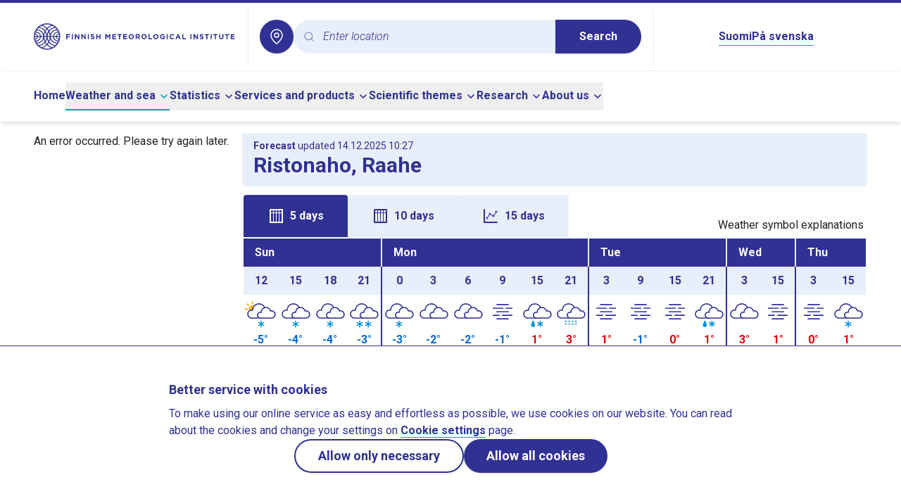

--- FILE ---
content_type: application/javascript
request_url: https://en.ilmatieteenlaitos.fi/v3.0.0/_nuxt/CYgzhTvy.js
body_size: -113
content:
import{bJ as a}from"./DOn2EMrB.js";export{a as default};
